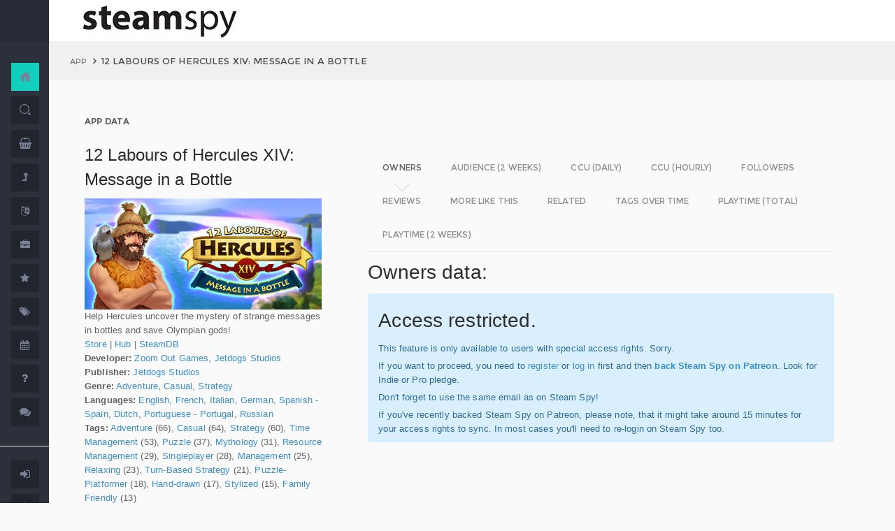

--- FILE ---
content_type: text/html; charset=UTF-8
request_url: https://www.steamspy.com/app/1912330
body_size: 9065
content:
<!DOCTYPE html>
<html>
  <head>
    <meta http-equiv="content-type" content="text/html;charset=UTF-8" />
    <meta charset="utf-8" />
    <title>12 Labours of Hercules XIV: Message in a Bottle - SteamSpy - All the data and stats about Steam games</title>
  <!-- BEGIN Facebook meta -->
    <meta property="og:title" content="12 Labours of Hercules XIV: Message in a Bottle - " />
    <meta property="og:site_name" content="SteamSpy - All the data about Steam games"/>
    <meta property="og:description" content="Steam Spy automatically gathers data from Steam user profiles, analyzes it and presents in simple, yet beautiful, manner. Steam Spy is designed to be helpful for indie developers, journalists, students and all parties interested in PC gaming and its current state of affairs." />
    <meta property="og:locale" content="en_US" />    
    <meta property="article:author" content="https://www.facebook.com/galyonkin" />
    <meta property="og:image" content="https://steamspy.com/assets/img/mascot.png"/>
   

    <meta name="viewport" content="width=device-width, initial-scale=1.0, maximum-scale=1.0, user-scalable=no" />
    <link rel="apple-touch-icon" href="/pages/ico/60.png">
    <link rel="apple-touch-icon" sizes="76x76" href="/pages/ico/76.png">
    <link rel="apple-touch-icon" sizes="120x120" href="/pages/ico/120.png">
    <link rel="apple-touch-icon" sizes="152x152" href="/pages/ico/152.png">
    <link rel="shortcut icon" href="/pages/ico/favicon.ico">
    <meta name="apple-mobile-web-app-capable" content="yes">
    <meta name="apple-touch-fullscreen" content="yes">
    <meta name="apple-mobile-web-app-status-bar-style" content="default">
    <meta content="" name="description" />
    <meta content="" name="author" />
    <!-- BEGIN Vendor CSS-->
    <link href="/assets/plugins/pace/pace-theme-flash.css" rel="stylesheet" type="text/css" />
    <link href="/assets/plugins/boostrapv3/css/bootstrap.min.css" rel="stylesheet" type="text/css" />
    <link href="/assets/plugins/font-awesome/css/font-awesome.css" rel="stylesheet" type="text/css" />
    <link href="/assets/plugins/jquery-scrollbar/jquery.scrollbar.css" rel="stylesheet" type="text/css" media="screen" />
    <link href="/assets/plugins/bootstrap-select2/select2.css" rel="stylesheet" type="text/css" media="screen" />
    <link href="/assets/plugins/switchery/css/switchery.min.css" rel="stylesheet" type="text/css" media="screen" />   
    <link media="screen" type="text/css" rel="stylesheet" href="/assets/plugins/nvd3/nv.d3.min.css"></link>
<!-- BEGIN MMP CSS -->
<link rel="stylesheet" href="/theme/css/message.css" type="text/css" />

	<!-- BEGIN DataTables CSS-->

<link rel="stylesheet" type="text/css" href="/assets/plugins/datatables-new/datatables.min.css"/>

<!--
<link type="text/css" rel="stylesheet" href="/assets/plugins/jquery-datatable/media/css/jquery.dataTables.css">
<link type="text/css" rel="stylesheet" href="/assets/plugins/jquery-datatable/extensions/FixedColumns/css/dataTables.fixedColumns.min.css">
<link media="screen" type="text/css" rel="stylesheet" href="/assets/plugins/datatables-responsive/css/datatables.responsive.css">
<link media="screen" type="text/css" rel="stylesheet" href="https:////cdn.datatables.net/plug-ins/f2c75b7247b/integration/bootstrap/3/dataTables.bootstrap.css">
-->
<meta name="twitter:card" content="summary_large_image">
  <meta name="twitter:site" content="@Steam_Spy">
  <meta name="twitter:creator" content="@galyonkin">
  <meta name="twitter:domain" content="steamspy.com">
  <meta name="twitter:title" content="12 Labours of Hercules XIV: Message in a Bottle">
  <meta name="twitter:image:src" content="http://cdn.akamai.steamstatic.com/steam/apps/1912330/header.jpg">
  <meta name="twitter:image" content="http://cdn.akamai.steamstatic.com/steam/apps/1912330/header.jpg">
  <meta name="twitter:description" content="Owners: 0&nbsp;..&nbsp;20,000. CCU: 6. ">    <!-- BEGIN Pages CSS-->
    <link href="/pages/css/pages-icons.css" rel="stylesheet" type="text/css">
    <link class="main-stylesheet" href="/pages/css/pages.css" rel="stylesheet" type="text/css" />

    <link href="/css/steamspy.css?16" rel="stylesheet" type="text/css">
    <link href="/css/black.css?19" rel="stylesheet" type="text/css" id="dark-style" disabled="true">

    <script src="/js/steamspy.js?20" type="30b784bcfd1c16dc647dd184-text/javascript"></script>

    <!--[if lte IE 9]>
        <link href="pages/css/ie9.css" rel="stylesheet" type="text/css" />
    <![endif]-->
    <script type="30b784bcfd1c16dc647dd184-text/javascript">
    window.onload = function()
    {
      // fix for windows 8
      if (navigator.appVersion.indexOf("Windows NT 6.2") != -1)
        document.head.innerHTML += '<link rel="stylesheet" type="text/css" href="/pages/css/windows.chrome.fix.css" />'
    }
    </script>
  </head>
  <body class="fixed-header">
<!-- LOAD NVD3 JS -->
<script type="30b784bcfd1c16dc647dd184-text/javascript" src="/assets/plugins/nvd3/lib/d3.v3.js"></script>
<script type="30b784bcfd1c16dc647dd184-text/javascript" src="/assets/plugins/nvd3/nv.d3.min.js"></script>
<script type="30b784bcfd1c16dc647dd184-text/javascript" src="/assets/plugins/nvd3/src/utils.js"></script>
<script type="30b784bcfd1c16dc647dd184-text/javascript" src="/assets/plugins/nvd3/src/tooltip.js"></script>
<script type="30b784bcfd1c16dc647dd184-text/javascript" src="/assets/plugins/nvd3/src/interactiveLayer.js"></script>
<script type="30b784bcfd1c16dc647dd184-text/javascript" src="/assets/plugins/nvd3/src/models/axis.js"></script>
<script type="30b784bcfd1c16dc647dd184-text/javascript" src="/assets/plugins/nvd3/src/models/line.js"></script>
<script type="30b784bcfd1c16dc647dd184-text/javascript" src="/assets/plugins/nvd3/src/models/lineWithFocusChart.js"></script>
<style>
.line-chart svg { height: 500px; }
</style>
<!-- LOAD AMCHARTS JS -->
<script type="30b784bcfd1c16dc647dd184-text/javascript" src="https://www.amcharts.com/lib/3/amcharts.js"></script>
<script type="30b784bcfd1c16dc647dd184-text/javascript" src="https://www.amcharts.com/lib/3/serial.js"></script>
<script type="30b784bcfd1c16dc647dd184-text/javascript" src="https://www.amcharts.com/lib/3/themes/light.js"></script>
<script type="30b784bcfd1c16dc647dd184-text/javascript" src="https://www.amcharts.com/lib/3/plugins/dataloader/dataloader.min.js"></script>
<script type="30b784bcfd1c16dc647dd184-text/javascript" src="https://www.amcharts.com/lib/3/maps/js/worldLow.js"></script>

<script type="30b784bcfd1c16dc647dd184-text/javascript" src="https://www.amcharts.com/lib/3/plugins/export/export.min.js"></script>
<link href="https://www.amcharts.com/lib/3/plugins/export/export.css" rel="stylesheet" type="text/css">

    <!-- BEGIN VENDOR JS -->
    <script src="/assets/plugins/pace/pace.min.js" type="30b784bcfd1c16dc647dd184-text/javascript"></script>
    <script src="/assets/plugins/jquery/jquery-1.11.1.min.js" type="30b784bcfd1c16dc647dd184-text/javascript"></script>
    <script src="/assets/plugins/modernizr.custom.js" type="30b784bcfd1c16dc647dd184-text/javascript"></script>
    <script src="/assets/plugins/jquery-ui/jquery-ui.min.js" type="30b784bcfd1c16dc647dd184-text/javascript"></script>
    <script src="/assets/plugins/boostrapv3/js/bootstrap.min.js" type="30b784bcfd1c16dc647dd184-text/javascript"></script>
    <script src="/assets/plugins/jquery/jquery-easy.js" type="30b784bcfd1c16dc647dd184-text/javascript"></script>
    <script src="/assets/plugins/jquery-unveil/jquery.unveil.min.js" type="30b784bcfd1c16dc647dd184-text/javascript"></script>
    <script src="/assets/plugins/jquery-bez/jquery.bez.min.js" type="30b784bcfd1c16dc647dd184-text/javascript"></script>
    <script src="/assets/plugins/jquery-ios-list/jquery.ioslist.min.js" type="30b784bcfd1c16dc647dd184-text/javascript"></script>
    <script src="/assets/plugins/imagesloaded/imagesloaded.pkgd.min.js" type="30b784bcfd1c16dc647dd184-text/javascript"></script>
    <script src="/assets/plugins/jquery-actual/jquery.actual.min.js" type="30b784bcfd1c16dc647dd184-text/javascript"></script>
    <script src="/assets/plugins/jquery-scrollbar/jquery.scrollbar.min.js" type="30b784bcfd1c16dc647dd184-text/javascript"></script>
    <script src="/assets/plugins/jquery-form/global.js" type="30b784bcfd1c16dc647dd184-text/javascript"></script>
    <!-- END VENDOR JS -->
<script type="30b784bcfd1c16dc647dd184-text/javascript" src="/assets/plugins/datatables-new/datatables.min.js"></script>

<!--
<script type="text/javascript" src="/assets/plugins/jquery-datatable/media/js/jquery.dataTables.min.js"></script>
<script type="text/javascript" src="/assets/plugins/jquery-datatable/extensions/TableTools/js/dataTables.tableTools.min.js"></script>
<script src="/assets/plugins/datatables-responsive/js/datatables.responsive.js" type="text/javascript"></script>
<script src="/assets/plugins/datatables-responsive/js/lodash.min.js" type="text/javascript"></script>
<script type="text/javascript" src="https://cdn.datatables.net/plug-ins/f2c75b7247b/integration/bootstrap/3/dataTables.bootstrap.js"></script>
-->
  
    <!-- BEGIN SIDEBAR -->
    <div class="page-sidebar" data-pages="sidebar">
      <div id="appMenu" class="sidebar-overlay-slide from-top">
      </div>
      <!-- BEGIN SIDEBAR HEADER -->
      <div class="sidebar-header">
        <a href=/><img src="/assets/img/logo_white.png" alt="logo" class="brand" data-src="/assets/img/logo_white.png" data-src-retina="/assets/img/logo_white_2x.png" width="80" height="18"></a>
        <div class="sidebar-header-controls">
        </div>
      </div>
      <!-- END SIDEBAR HEADER -->
      <!-- BEGIN SIDEBAR MENU -->
      <div class="sidebar-menu">
        <ul class="menu-items">
          <li class="m-t-30">
            <a href="/" class="detailed">
              <span class="title">Home</span>
            </a>
            <span class="icon-thumbnail bg-success"><a href="/" class="detailed"><i class="pg-home"></i></a></span>
          </li>    

          <li class="">
            <a href="/search.php">
              <span class="title">Search</span>
            </a>
            <span class="icon-thumbnail "><a href="/search.php"><i class="pg-search"></i></a></span>
          </li>

          <li class="">
            <a href="/deal/">
              <span class="title">Deals</span>
            </a>
            <span class="icon-thumbnail "><a href="/deal/"><i class="fa fa-shopping-basket"></i></a></span>
          </li>      

          <li class="">
            <a href="/sale/">
              <span class="title">Sales</span>
            </a>
            <span class="icon-thumbnail "><a href="/sale/"><i class="fa fa-level-up"></i></a></span>
          </li>          
<!--
          <li class="">
            <a href="javascript:;">
              <span class="title">Countries</span>
              <span class=" arrow"></span>
            </a>
            <span class="icon-thumbnail"><i class="fa fa-globe"></i></span>
            <ul class="sub-menu">
			  <li class="">
                <a href="/country/">Summary</a>
                <span class="icon-thumbnail"></span>
              </li>
              <li class="">
                <a href="/country/US">United States</a>
                <span class="icon-thumbnail"><a href="/country/US">US</a></span>
              </li>
			  <li class="">
                <a href="/country/RU">Russia</a>
                <span class="icon-thumbnail"><a href="/country/RU">RU</a></span>
              </li>
			  <li class="">
                <a href="/country/DE">Germany</a>
                <span class="icon-thumbnail"><a href="/country/DE">DE</a></span>
              </li>
			  <li class="">
                <a href="/country/BR">Brazil</a>
                <span class="icon-thumbnail"><a href="/country/BR">BR</a></span>
              </li>			  
              <li class="">
                <a href="/country/GB">United Kingdom</a>
                <span class="icon-thumbnail"><a href="/country/GB">GB</a></span>
              </li>			  
              <li class="">
                <a href="/country/FR">France</a>
                <span class="icon-thumbnail"><a href="/country/FR">FR</a></span>
              </li>		
              <li class="">
                <a href="/country/CN">China</a>
                <span class="icon-thumbnail"><a href="/country/CN">CN</a></span>
              </li>		
			  <li class="">
                <a href="/country/CA">Canada</a>
                <span class="icon-thumbnail"><a href="/country/CA">CA</a></span>
              </li>	
              <li class="">
                <a href="/country/PL">Poland</a>
                <span class="icon-thumbnail"><a href="/country/PL">PL</a></span>
              </li>
              <li class="">
                <a href="/country/AU">Australia</a>
                <span class="icon-thumbnail"><a href="/country/AU">AU</a></span>
              </li>					  
            </ul>
          </li>
-->          
          <li class="">
            <a href="javascript:;">
              <span class="title">Languages</span>
              <span class=" arrow"></span>
            </a>
            <span class="icon-thumbnail"><i class="fa fa-language"></i></span>
            <ul class="sub-menu">
              <li class="">
                <a href="/language/English">English</a>
                <span class="icon-thumbnail"><a href="/language/English">EN</a></span>
              </li>
        <li class="">
                <a href="/language/Russian">Russian</a>
                <span class="icon-thumbnail"><a href="/language/Russian">RU</a></span>
              </li>
        <li class="">
                <a href="/language/German">German</a>
                <span class="icon-thumbnail"><a href="/language/German">DE</a></span>
              </li>
        <li class="">
                <a href="/language/Spanish">Spanish</a>
                <span class="icon-thumbnail"><a href="/language/Spanish">SP</a></span>
              </li>       
              <li class="">
                <a href="/language/Chinese">Chinese</a>
                <span class="icon-thumbnail"><a href="/language/Chinese">CH</a></span>
              </li>       
              <li class="">
                <a href="/language/French">French</a>
                <span class="icon-thumbnail"><a href="/language/French">FR</a></span>
              </li>   
              <li class="">
                <a href="/language/Polish">Polish</a>
                <span class="icon-thumbnail"><a href="/language/Polish">PL</a></span>
              </li>   
              <li class="">
                <a href="/language/Turkish">Turkish</a>
                <span class="icon-thumbnail"><a href="/language/Turkish">TR</a></span>
              </li>
              <li class="">
                <a href="/language/Swedish">Swedish</a>
                <span class="icon-thumbnail"><a href="/language/Swedish">SW</a></span>
              </li>           
            </ul>
          </li>          
          <li class="">
            <a href="javascript:;">
              <span class="title">Companies</span>
              <span class=" arrow"></span>
            </a>
            <span class="icon-thumbnail"><i class="fa fa-briefcase"></i></span>
            <ul class="sub-menu">
        <li class="">
                <a href="/dev/">Summary</a>
                <span class="icon-thumbnail"></span>
              </li>              
        <li class="">
                <a href="/dev/2K">2K</a>
                <span class="icon-thumbnail"><a href="/dev/2K">2K</a></span>
              </li>
        <li class="">
                <a href="/dev/Activision">Activision</a>
                <span class="icon-thumbnail"><a href="/dev/Activision">Ac</a></span>
              </li>                  
              <li class="">
                <a href="/dev/Electronic+Arts">EA</a>
                <span class="icon-thumbnail"><a href="/dev/Electronic+Arts">EA</a></span>
              </li>
        <li class="">
                <a href="/dev/Bethesda+Softworks">Bethesda</a>
                <span class="icon-thumbnail"><a href="/dev/Bethesda+Softworks">Bs</a></span>
              </li>
        <li class="">
                <a href="/dev/Klei+Entertainment">Klei</a>
                <span class="icon-thumbnail"><a href="/dev/Klei+Entertainment">Kl</a></span>
              </li>                                                          
        <li class="">
                <a href="/dev/Paradox+Interactive">Paradox</a>
                <span class="icon-thumbnail"><a href="/dev/Paradox+Interactive">Pd</a></span>
              </li>
        <li class="">
                <a href="/dev/SEGA">SEGA</a>
                <span class="icon-thumbnail"><a href="/dev/SEGA">Se</a></span>
              </li> 
        <li class="">
                <a href="/dev/Ubisoft">Ubisoft</a>
                <span class="icon-thumbnail"><a href="/dev/Ubisoft">Ub</a></span>
              </li>                                                 
        <li class="">
                <a href="/dev/Valve">Valve</a>
                <span class="icon-thumbnail"><a href="/dev/Valve">Vl</a></span>
              </li>           
        <li class="">
                <a href="/dev/Warner+Bros.+Interactive+Entertainment">Warner</a>
                <span class="icon-thumbnail"><a href="/dev/Warner+Bros.+Interactive+Entertainment">Wa</a></span>
              </li>                              
            </ul>
          </li>             
          <li class="">
            <a href="javascript:;">
              <span class="title">Genres</span>
              <span class=" arrow"></span>
            </a>
            <span class="icon-thumbnail"><i class="fa fa-star"></i></span>
            <ul class="sub-menu">
              <li class="">
                <a href="/genre/Action">Action</a>
                <span class="icon-thumbnail"><a href="/genre/Action">Ac</a></span>
              </li>
        <li class="">
                <a href="/genre/Strategy">Strategy</a>
                <span class="icon-thumbnail"><a href="/genre/Strategy">St</a></span>
              </li>
        <li class="">
                <a href="/genre/RPG">RPG</a>
                <span class="icon-thumbnail"><a href="/genre/RPG">Rp</a></span>
              </li>
        <li class="">
                <a href="/genre/Indie">Indie</a>
                <span class="icon-thumbnail"><a href="/genre/Indie">In</a></span>
              </li>
        <li class="">
                <a href="/genre/Adventure">Adventure</a>
                <span class="icon-thumbnail"><a href="/genre/Adventure">Ad</a></span>
              </li>              
        <li class="">
                <a href="/genre/Sports">Sports</a>
                <span class="icon-thumbnail"><a href="/genre/Sports">Sp</a></span>
              </li>
        <li class="">
                <a href="/genre/Simulation">Simulation</a>
                <span class="icon-thumbnail"><a href="/genre/Simulation">Si</a></span>
              </li>                                      
        <li class="">
                <a href="/genre/Early+Access">Early Access</a>
                <span class="icon-thumbnail"><a href="/genre/Early+Access">Ea</a></span>
              </li>  
        <li class="">
                <a href="/genre/Ex+Early+Access">Ex Early Access</a>
                <span class="icon-thumbnail"><a href="/genre/Ex+Early+Access">Ee</a></span>
              </li>                                
        <li class="">
                <a href="/genre/Massively">MMO</a>
                <span class="icon-thumbnail"><a href="/genre/Massively">Mo</a></span>
              </li>                  
        <li class="">
                <a href="/genre/Free">Free</a>
                <span class="icon-thumbnail"><a href="/genre/Free">Fr</a></span>
              </li>                
            </ul>
          </li>   
          <li class="">
            <a href="javascript:;">
              <span class="title">Tags</span>
              <span class=" arrow"></span>
            </a>
            <span class="icon-thumbnail"><i class="fa fa-tags"></i></span>
            <ul class="sub-menu">
              <li class="">
                <a href="/tag/">Summary</a>
                <span class="icon-thumbnail"></span>
              </li>
              <li class="">
                <a href="/tag/Atmospheric">Atmospheric</a>
                <span class="icon-thumbnail"><a href="/tag/Atmospheric">At</a></span>
              </li>
              <li class="">
                <a href="/tag/Crafting">Crafting</a>
                <span class="icon-thumbnail"><a href="/tag/Crafting">Cr</a></span>
              </li>
              
              <li class="">
                <a href="/tag/Experimental">Experimental</a>
                <span class="icon-thumbnail"><a href="/tag/Experimental">Ex</a></span>
              </li>
              <li class="">
                <a href="/tag/Female+Protagonist">Female Protagonist</a>
                <span class="icon-thumbnail"><a href="/tag/Female+Protagonist">FP</a></span>
              </li>
               <li class="">
                <a href="/tag/Kickstarter">Kickstarter</a>
                <span class="icon-thumbnail"><a href="/tag/Kickstarter">KS</a></span>
              </li>
              <li class="">
                <a href="/tag/Open+World">Open World</a>
                <span class="icon-thumbnail"><a href="/tag/Open+World">OW</a></span>
              </li>
              <li class="">
                <a href="/tag/Remake">Remake</a>
                <span class="icon-thumbnail"><a href="/tag/Remake">Re</a></span>
              </li>
              <li class="">
                <a href="/tag/Space+Sim">Space Sim</a>
                <span class="icon-thumbnail"><a href="/tag/Space+Sim">SS</a></span>
              </li>
              <li class="">
                <a href="/tag/Stealth">Stealth</a>
                <span class="icon-thumbnail"><a href="/tag/Stealth">St</a></span>
              </li>
              <li class="">
                <a href="/tag/Warhammer+40K">Warhammer 40K</a>
                <span class="icon-thumbnail"><a href="/tag/Warhammer+40K">WH</a></span>
              </li>
              <li class="">
                <a href="/tag/Zombies">Zombies</a>
                <span class="icon-thumbnail"><a href="/tag/Zombies">Zb</a></span>
              </li>              
            </ul>
          </li>   

         <li class="">
            <a href="javascript:;">
              <span class="title">Years</span>
              <span class=" arrow"></span>
            </a>
            <span class="icon-thumbnail"><i class="fa fa-calendar"></i></span>
            <ul class="sub-menu">
              <li class="">
                <a href="/year/">Summary</a>
                <span class="icon-thumbnail"></span>
              </li>
              <li class="">
                <a href="/year/2021">2021</a>
                <span class="icon-thumbnail"><a href="/year/2021">21</a></span>
              </li>    
              <li class="">
                <a href="/year/2020">2020</a>
                <span class="icon-thumbnail"><a href="/year/2020">20</a></span>
              </li>      
              <li class="">
                <a href="/year/2019">2019</a>
                <span class="icon-thumbnail"><a href="/year/2019">19</a></span>
              </li>
              <li class="">
                <a href="/year/2018">2018</a>
                <span class="icon-thumbnail"><a href="/year/2018">18</a></span>
              </li>         
              <li class="">
                <a href="/year/2017">2017</a>
                <span class="icon-thumbnail"><a href="/year/2017">17</a></span>
              </li>              
              <li class="">
                <a href="/year/2016">2016</a>
                <span class="icon-thumbnail"><a href="/year/2016">16</a></span>
              </li>
              <li class="">
                <a href="/year/2015">2015</a>
                <span class="icon-thumbnail"><a href="/year/2015">15</a></span>
              </li>
              <li class="">
                <a href="/year/2014">2014</a>
                <span class="icon-thumbnail"><a href="/year/2014">14</a></span>
              </li>
              <li class="">
                <a href="/year/2013">2013</a>
                <span class="icon-thumbnail"><a href="/year/2013">13</a></span>
              </li>
              <li class="">
                <a href="/year/2012">2012</a>
                <span class="icon-thumbnail"><a href="/year/2012">12</a></span>
              </li>
              <li class="">
                <a href="/year/2011">2011</a>
                <span class="icon-thumbnail"><a href="/year/2011">11</a></span>
              </li>
              <li class="">
                <a href="/year/2010">2010</a>
                <span class="icon-thumbnail"><a href="/year/2010">10</a></span>
              </li>
              <li class="">
                <a href="/year/2009">2009</a>
                <span class="icon-thumbnail"><a href="/year/2009">09</a></span>
              </li>
              <li class="">
                <a href="/year/2008">2008</a>
                <span class="icon-thumbnail"><a href="/year/2008">08</a></span>
              </li>
          
            </ul>
          </li>         
          <li class="">
            <a href="/about">
              <span class="title">About</span>
            </a>
            <span class="icon-thumbnail "><a href="/about"><i class="fa fa-question"></i></a></span>
          </li>
          <li class="">
            <a href="/feedback">
              <span class="title">Feedback</span>
            </a>
            <span class="icon-thumbnail "><a href="/feedback"><i class="fa fa-comments"></i></a></span>
          </li>          
<hr>
<!--          <li class="">
            <a href="/recommend.php">
              <span class="title">Recommend</span>
            </a>
            <span class="icon-thumbnail "><a href="/recommend.php"><i class="fa fa-magic"></i></a></span>
          </li>-->
          
          <li class="">
            <a href="/login/">
              <span class="title">Login</span>
            </a>
            <span class="icon-thumbnail "><a href="/login/"><i class="fa fa-sign-in"></i></a></span>
          </li>
          <li class="">
            <a href="/register/">
              <span class="title">Register</span>
            </a>
            <span class="icon-thumbnail "><a href="/register/"><i class="fa fa-user"></i></a></span>
          </li>          

             

             
        </ul>
        <div class="clearfix"></div>
      </div>
      <!-- END SIDEBAR MENU -->
    </div>
    <!-- END SIDEBAR -->
    <!-- START PAGE-CONTAINER -->
    <div class="page-container">
      <!-- START PAGE HEADER WRAPPER -->
      <!-- START HEADER -->
      <div class="header ">
        <!-- START MOBILE CONTROLS -->
        <!-- LEFT SIDE -->
        <div class="pull-left full-height visible-sm visible-xs">
          <!-- START ACTION BAR -->
          <div class="sm-action-bar">
            <a href="#" class="btn-link toggle-sidebar" data-toggle="sidebar">
              <span class="icon-set menu-hambuger"></span>
            </a>
          </div>
          <!-- END ACTION BAR -->
        </div>
        <!-- RIGHT SIDE -->
        <div class="pull-right full-height visible-sm visible-xs">
          <!-- START ACTION BAR -->

          <!-- END ACTION BAR -->
        </div>
        <!-- END MOBILE CONTROLS -->
        <div class=" pull-left sm-table">
          <div class="header-inner">
            <div class="brand inline m-l-90">
               <a href=/><img src="/assets/img/logo.png?2" alt="logo" data-src="/assets/img/logo.png?2" data-src-retina="/assets/img/logo_2x.png?2" style="max-width: 225px; width:100%"></a>
            </div>       
          </div>  
        </div>
        <div class="pull-right hidden-sm hidden-xs">
          <div class="header-inner">
                     </div>
        
        </div>
        <div class=" pull-right sm-table">
   
        </div>
      </div>
      <!-- END HEADER -->
      <!-- END PAGE HEADER WRAPPER -->    
<script type="30b784bcfd1c16dc647dd184-text/javascript">
/* DEFINE GLOBAL JS VARS */  
var appid='1912330';
var YesterdayD='2026-01-18';
var FreeDateD='2025-12-28';
var TMedian='0';
var TMedian2W='0';
var Owners='2';
</script>
     <!-- START PAGE CONTENT WRAPPER -->
      <div class="page-content-wrapper">
        <!-- START PAGE CONTENT -->
        <div class="content">
          <!-- START JUMBOTRON -->
          <div class="jumbotron" data-pages="parallax">
            <div class="container-fluid container-fixed-lg sm-p-l-20 sm-p-r-20">
              <div class="inner">
                <!-- START BREADCRUMB -->
                <ul class="breadcrumb">
                  <li>
                    <p>App</p>
                  </li>
                  <li>12 Labours of Hercules XIV: Message in a Bottle                  </li>
                </ul>
                <!-- END BREADCRUMB -->
              </div>
            </div>
          </div>
          <!-- END JUMBOTRON -->
          <!-- START CONTAINER FLUID -->
          <div class="container-fluid container-fixed-lg">
            <!-- BEGIN PlACE PAGE CONTENT HERE -->        
           <!-- START PANEL -->
            <div class="panel panel-transparent">
              <div class="panel-heading ">
                <div class="panel-title">App data
                </div>
              </div>
              <div class="panel-body">
                <div class="col-md-4 no-padding">
                  <div class="p-r-30">
<div><h3>12 Labours of Hercules XIV: Message in a Bottle</h3></div><p><img src="https://steamcdn-a.akamaihd.net/steam/apps/1912330/header.jpg" class="img-responsive">Help Hercules uncover the mystery of strange messages in bottles and save Olympian gods!<br><a href="http://store.steampowered.com/app/1912330" target=_blank>Store</a>
                  | <a href="http://steamcommunity.com/app/1912330" target=_blank>Hub</a>
                  | <a href="https://steamdb.info/app/1912330" target=_blank>SteamDB</a>
                  <br><strong>Developer:</strong> <a href=/dev/Zoom+Out+Games>Zoom Out Games</a>, <a href=/dev/Jetdogs+Studios>Jetdogs Studios</a> <strong>Publisher:</strong> <a href=/dev/Jetdogs+Studios>Jetdogs Studios</a> <br><strong>Genre:</strong> <a href=/genre/Adventure>Adventure</a>, <a href=/genre/Casual>Casual</a>, <a href=/genre/Strategy>Strategy</a><br><strong>Languages:</strong> <a href=/language/English>English</a>, <a href=/language/French>French</a>, <a href=/language/Italian>Italian</a>, <a href=/language/German>German</a>, <a href=/language/Spanish+-+Spain>Spanish - Spain</a>, <a href=/language/Dutch>Dutch</a>, <a href=/language/Portuguese+-+Portugal>Portuguese - Portugal</a>, <a href=/language/Russian>Russian</a><br><strong>Tags:</strong> <a href=/tag/Adventure>Adventure</a> (66), <a href=/tag/Casual>Casual</a> (64), <a href=/tag/Strategy>Strategy</a> (60), <a href=/tag/Time+Management>Time Management</a> (53), <a href=/tag/Puzzle>Puzzle</a> (37), <a href=/tag/Mythology>Mythology</a> (31), <a href=/tag/Resource+Management>Resource Management</a> (29), <a href=/tag/Singleplayer>Singleplayer</a> (28), <a href=/tag/Management>Management</a> (25), <a href=/tag/Relaxing>Relaxing</a> (23), <a href=/tag/Turn-Based+Strategy>Turn-Based Strategy</a> (21), <a href=/tag/Puzzle-Platformer>Puzzle-Platformer</a> (18), <a href=/tag/Hand-drawn>Hand-drawn</a> (17), <a href=/tag/Stylized>Stylized</a> (15), <a href=/tag/Family+Friendly>Family Friendly</a> (13)<br><strong>Category:</strong> Single-player, Steam Achievements, Family Sharing<br><strong>Release date</strong>: Oct 24, 2022 <br><strong>Price:</strong> $11.99 <br><strong>Owners</strong>: 0&nbsp;..&nbsp;20,000<br><strong>Followers</strong>: 65<br><strong>Peak concurrent players yesterday</strong>: 6<br></p></p>
                    <div class="inline">
                      <p class="small hint-text">Steam Spy is still in beta, so expect major bugs.
                      </p>
                    </div>
                  </div>
                </div>
                <div class="col-md-8">
                  <div class="panel panel-transparent">
                    <div class="panel-body">
                       
                      <!-- Nav tabs --> <!--sse--> 
                      <ul id="tabs-nvd3" class="nav nav-tabs nav-tabs-linetriangle">
                       <li class="active">

                          <a data-toggle="tab" href="#tab-sales">
                            <span>Owners</span>              
                          </a>
                        </li>                                             
                        <li class="">
                          <a data-toggle="tab" href="#tab-audience">
                            <span>Audience (2 weeks)</span>
                          </a>
                        </li>                        
 <!--                       <li class="">
                          <a data-toggle="tab" href="#tab-audience-total">
                            <span>Audience total</span>
                          </a>
                        </li>     -->                                             
                        <li class="">
                          <a data-toggle="tab" href="#tab-ccu">
                            <span>CCU (daily)</span>
                          </a>
                        </li>  
                        <li class="">
                          <a data-toggle="tab" href="#tab-hccu">
                            <span>CCU (hourly)</span>
                          </a>
                        </li> 
                       <li class="">
                          <a data-toggle="tab" href="#tab-followers">
                            <span>Followers</span>
                          </a>
                        </li>                          
                              
   
<!--                       <li class="">
                          <a data-toggle="tab" href="#tab-youtube">
                            <span>YouTube</span>
                          </a>
                        </li>                       
-->
                        <li class="">
                          <a data-toggle="tab" href="#tab-reviews">
                            <span>Reviews</span>
                          </a>
                        </li>                               
                        <li class="">
                          <a data-toggle="tab" href="#tab-more">
                            <span>More like this</span>
                          </a>
                        </li>   
                        <li class="">
                          <a data-toggle="tab" href="#tab-also">
                            <span>Related</span>
                          </a>
                        </li>                                                                                        
                             
                         <li class="">
                          <a data-toggle="tab" href="#tab-tagstime">
                            <span>Tags over time</span>
                          </a>
                        </li>

                        <li class="">
                          <a data-toggle="tab" href="#tab-time">
                            <span>Playtime (total)</span>
                          </a>
                        </li>                                              
                        <li class="">
                          <a data-toggle="tab" href="#tab-time2w">
                            <span>Playtime (2 weeks)</span>
                          </a>
                        </li>                          
                      </ul>
                      <!-- Tab panes -->
                      <div class="tab-content no-padding bg-transparent">
                    <div class="tab-pane active relative" id="tab-sales">                  
                          <h2>Owners data:</h2>
<div class="alert alert-info"><h2>Access restricted.</h2><p>This feature is only available to users with special access rights. Sorry.</p><p>If you want to proceed, you need to <a href=/register/>register</a> or <a href=/login/>log in</a> first and then <strong><a href=https://patreon.com/steamspy target=_blank>back Steam Spy on Patreon</a></strong>. Look for Indie or Pro pledge.</p><p>Don't forget to use the same email as on Steam Spy! </p><p>If you've recently backed Steam Spy on Patreon, please note, that it might take around 15 minutes for your access rights to sync. In most cases you'll need to re-login on Steam Spy too.</p></div>
                        </div>

                        <div class="tab-pane" id="tab-audience">
                          <h2>Audience in 2 weeks:</h2>

<div class="alert alert-info"><h2>Access restricted.</h2><p>This feature is only available to users with special access rights. Sorry.</p><p>If you want to proceed, you need to <a href=/register/>register</a> or <a href=/login/>log in</a> first and then <strong><a href=https://patreon.com/steamspy target=_blank>back Steam Spy on Patreon</a></strong>. Look for Indie or Pro pledge.</p><p>Don't forget to use the same email as on Steam Spy! </p><p>If you've recently backed Steam Spy on Patreon, please note, that it might take around 15 minutes for your access rights to sync. In most cases you'll need to re-login on Steam Spy too.</p></div>  
                        </div>
  <div class="tab-pane" id="tab-ccu">
                         <h2>Peak daily concurrent players:</h2>
                         
                <div id="nvd3-ccu" class="line-chart" 
                              data-area-color="master"
                              data-points="false" 
                              data-stroke-width="4">
                                <svg></svg>
                            </div>               
                           
<script type="30b784bcfd1c16dc647dd184-text/javascript">
var data2ccu=[   
{
"key": "PCCU",
"bar": true,
"values": [
[1766880000000, 3, "#2B6A94"],
[1766966400000, 2, ""],
[1767052800000, 3, ""],
[1767139200000, 4, ""],
[1767225600000, 2, ""],
[1767312000000, 4, ""],
[1767398400000, 3, ""],
[1767484800000, 6, "#2B6A94"],
[1767571200000, 5, ""],
[1767657600000, 6, ""],
[1767744000000, 5, ""],
[1767830400000, 6, ""],
[1767916800000, 4, ""],
[1768003200000, 4, ""],
[1768089600000, 4, "#2B6A94"],
[1768176000000, 3, ""],
[1768262400000, 3, ""],
[1768348800000, 2, ""],
[1768435200000, 2, ""],
[1768521600000, 4, ""],
[1768608000000, 4, ""],
[1768694400000, 6, "#2B6A94"]]}];
</script>
<p>CCU data courtesy of <a href="https://steamdb.info" target=_blank>SteamDB</a>. Used with permission.</p>
                        </div>

  <div class="tab-pane" id="tab-hccu">
                         <h2>Hourly concurrent players:</h2>
                <div id="nvd3-hccu" class="line-chart" 
                              data-area-color="master"
                              data-points="false" 
                              data-stroke-width="4">
                                <svg></svg>
                            </div>               
<script type="30b784bcfd1c16dc647dd184-text/javascript">
var data2hccu=[   
{
"key": "HCCU",
"values": [
[1741335886000, 0],
[1741373203000, 3],
[1741407934000, 0],
[1741441196000, 2],
[1741473650000, 1],
[1741504868000, 2],
[1741538809000, 2],
[1741573443000, 0],
[1741606238000, 1],
[1741639688000, 1],
[1741671499000, 0],
[1741703765000, 2],
[1741735453000, 1],
[1741768044000, 1],
[1741800970000, 0],
[1741833392000, 0],
[1741865089000, 0],
[1741902367000, 0],
[1741934511000, 0],
[1741976323000, 1],
[1742014095000, 0],
[1742058919000, 1],
[1742093581000, 0],
[1742125284000, 0],
[1742160922000, 0],
[1742193722000, 0],
[1742225664000, 2],
[1742258659000, 1],
[1742289984000, 0],
[1742322910000, 0],
[1742359675000, 0],
[1742390795000, 1],
[1742422707000, 1],
[1742456311000, 0],
[1742489516000, 2],
[1742525061000, 1],
[1742555707000, 1],
[1742588881000, 2],
[1742621409000, 0],
[1742653647000, 1],
[1742685675000, 0],
[1742719053000, 1],
[1742750915000, 0],
[1742783445000, 0],
[1742815240000, 1],
[1742847871000, 0],
[1742881480000, 0],
[1742912043000, 1],
[1742945355000, 1],
[1742977923000, 0],
[1743010431000, 1],
[1743043623000, 0],
[1743074672000, 1],
[1743107549000, 2],
[1743140710000, 0],
[1743171974000, 1],
[1743204231000, 1],
[1743237620000, 0],
[1743269976000, 3],
[1743303173000, 0],
[1743337492000, 1],
[1743370087000, 1],
[1743403442000, 0],
[1743434247000, 1],
[1743466975000, 0],
[1743499491000, 0],
[1743532085000, 0],
[1743565502000, 0],
[1743596148000, 1],
[1743629342000, 0],
[1743662547000, 2],
[1743694302000, 2],
[1743726873000, 1],
[1743758963000, 2],
[1743790099000, 0],
[1743824575000, 0],
[1743855593000, 2],
[1743888615000, 0],
[1743925292000, 1],
[1743956729000, 1],
[1743990092000, 3],
[1744021984000, 0],
[1744054186000, 2],
[1744088012000, 0],
[1744122047000, 2],
[1744154967000, 2],
[1744188064000, 1],
[1744220499000, 2],
[1744257462000, 0],
[1744291175000, 1],
[1744323569000, 1],
[1744356327000, 3],
[1744388374000, 2],
[1744420656000, 1],
[1744453584000, 1],
[1744485735000, 1],
[1744518932000, 0],
[1744550856000, 3],
[1744583091000, 1],
[1744616539000, 0],
[1744648186000, 2],
[1744680544000, 0],
[1744712351000, 1],
[1744745775000, 1],
[1744778444000, 0],
[1744809221000, 1],
[1744842189000, 0],
[1744875454000, 2],
[1744907571000, 0],
[1744939264000, 1],
[1744971831000, 2],
[1745004341000, 1],
[1745037098000, 1],
[1745069545000, 1],
[1745101723000, 0],
[1745137821000, 1],
[1745170067000, 1],
[1745202762000, 0],
[1745234749000, 4],
[1745268807000, 1],
[1745304789000, 0],
[1745336274000, 2],
[1745368282000, 1],
[1745400978000, 0],
[1745433434000, 0],
[1745466286000, 0],
[1745500660000, 1],
[1745533007000, 1],
[1745565902000, 0],
[1745599174000, 3],
[1745635202000, 0],
[1745666738000, 2],
[1745699548000, 3],
[1745732592000, 0],
[1745764768000, 4],
[1745800049000, 3],
[1745833311000, 4],
[1745864787000, 1],
[1745897726000, 1],
[1745929760000, 3],
[1745962182000, 0],
[1745995243000, 1],
[1746027546000, 2],
[1746059249000, 2],
[1746091358000, 3],
[1746124479000, 1],
[1746157606000, 0],
[1746187998000, 1],
[1746221009000, 1],
[1746254463000, 0],
[1746286047000, 2],
[1746319188000, 1],
[1746350790000, 1],
[1746383000000, 0],
[1746416413000, 0],
[1746448322000, 1],
[1746481388000, 0],
[1746517574000, 0],
[1746548934000, 0],
[1746581583000, 0],
[1746614310000, 2],
[1746646623000, 1],
[1746679285000, 0],
[1746710594000, 1],
[1746743009000, 1],
[1746788194000, 1],
[1746822856000, 0],
[1746855747000, 0],
[1746886513000, 0],
[1746919301000, 0],
[1746952045000, 0],
[1746984410000, 1],
[1747017580000, 1],
[1747048821000, 2],
[1747081265000, 1],
[1747114504000, 1],
[1747146558000, 1],
[1747178897000, 2],
[1747215142000, 1],
[1747247318000, 0],
[1747280525000, 1],
[1747312247000, 1],
[1747344666000, 0],
[1747377678000, 0],
[1747408996000, 0],
[1747441371000, 0],
[1747473734000, 0],
[1747506491000, 0],
[1747540455000, 0],
[1747571087000, 0],
[1747603329000, 0],
[1747636411000, 0],
[1747668422000, 0],
[1747700724000, 0],
[1747733498000, 1],
[1747765819000, 0],
[1747798503000, 0],
[1747830073000, 1],
[1747862558000, 1],
[1747896143000, 1],
[1747928102000, 1],
[1747959511000, 0],
[1747992207000, 1],
[1748025215000, 1],
[1748057611000, 1],
[1748089112000, 3],
[1748121704000, 0],
[1748154964000, 1],
[1748187064000, 1],
[1748218925000, 0],
[1748252255000, 1],
[1748283859000, 1],
[1748316885000, 1],
[1748348775000, 1],
[1748382338000, 0],
[1748414528000, 0],
[1748446399000, 1],
[1748483453000, 0],
[1748518335000, 0],
[1748555427000, 0],
[1748590973000, 0],
[1748622221000, 1],
[1748655106000, 0],
[1748687241000, 0],
[1748720025000, 1],
[1748753605000, 0],
[1748783956000, 3],
[1748816651000, 1],
[1748849649000, 1],
[1748881934000, 3],
[1748914672000, 0],
[1748946375000, 1],
[1748978861000, 1],
[1749012038000, 0],
[1749044616000, 2],
[1749079753000, 0],
[1749112769000, 0],
[1749145048000, 0],
[1749181369000, 0],
[1749217487000, 1]]}];
</script>
                        </div>          
                        

  <div class="tab-pane" id="tab-followers">
   <h2>Followers over time</h2>
<div class="alert alert-info"><h2>Access restricted.</h2><p>This feature is only available to users with special access rights. Sorry.</p><p>If you want to proceed, you need to <a href=/register/>register</a> or <a href=/login/>log in</a> first and then <strong><a href=https://patreon.com/steamspy target=_blank>back Steam Spy on Patreon</a></strong>. Look for Indie or Pro pledge.</p><p>Don't forget to use the same email as on Steam Spy! </p><p>If you've recently backed Steam Spy on Patreon, please note, that it might take around 15 minutes for your access rights to sync. In most cases you'll need to re-login on Steam Spy too.</p></div>                                                          
 
  </div>


                        <div class="tab-pane" id="tab-youtube">
                          <h2>Views for top 50 videos on YouTube for this game:</h2>
                        </div>

                        <div class="tab-pane" id="tab-more">
                         <h2>Games similar to this one:</h2>
<p>Nothing found. Sorry.</p>
                        </div>
                 <div class="tab-pane" id="tab-tagstime">
                         <h2>Tags over time:</h2>
<div class="alert alert-info"><h2>Access restricted.</h2><p>This feature is only available to users with special access rights. Sorry.</p><p>If you want to proceed, you need to <a href=/register/>register</a> or <a href=/login/>log in</a> first and then <strong><a href=https://patreon.com/steamspy target=_blank>back Steam Spy on Patreon</a></strong>. Look for Indie or Pro pledge.</p><p>Don't forget to use the same email as on Steam Spy! </p><p>If you've recently backed Steam Spy on Patreon, please note, that it might take around 15 minutes for your access rights to sync. In most cases you'll need to re-login on Steam Spy too.</p></div></div>

                    <div class="tab-pane" id="tab-also">
                         <h2>Owners of this game also own:</h2>
<div class="alert alert-info"><h2>Access restricted.</h2><p>This feature is only available to users with special access rights. Sorry.</p><p>If you want to proceed, you need to <a href=/register/>register</a> or <a href=/login/>log in</a> first and then <strong><a href=https://patreon.com/steamspy target=_blank>back Steam Spy on Patreon</a></strong>. Look for Indie or Pro pledge.</p><p>Don't forget to use the same email as on Steam Spy! </p><p>If you've recently backed Steam Spy on Patreon, please note, that it might take around 15 minutes for your access rights to sync. In most cases you'll need to re-login on Steam Spy too.</p></div>                        </div>

                        <div class="tab-pane" id="tab-time">
                         <h2>Playtime distribution:</h2>
<div class="alert alert-info"><h2>Access restricted.</h2><p>This feature is only available to users with special access rights. Sorry.</p><p>If you want to proceed, you need to <a href=/register/>register</a> or <a href=/login/>log in</a> first and then <strong><a href=https://patreon.com/steamspy target=_blank>back Steam Spy on Patreon</a></strong>. Look for Indie or Pro pledge.</p><p>Don't forget to use the same email as on Steam Spy! </p><p>If you've recently backed Steam Spy on Patreon, please note, that it might take around 15 minutes for your access rights to sync. In most cases you'll need to re-login on Steam Spy too.</p></div>
                        </div>

                        <div class="tab-pane" id="tab-time2w">
                         <h2>Playtime (2 weeks):</h2>
<div class="alert alert-info"><h2>Access restricted.</h2><p>This feature is only available to users with special access rights. Sorry.</p><p>If you want to proceed, you need to <a href=/register/>register</a> or <a href=/login/>log in</a> first and then <strong><a href=https://patreon.com/steamspy target=_blank>back Steam Spy on Patreon</a></strong>. Look for Indie or Pro pledge.</p><p>Don't forget to use the same email as on Steam Spy! </p><p>If you've recently backed Steam Spy on Patreon, please note, that it might take around 15 minutes for your access rights to sync. In most cases you'll need to re-login on Steam Spy too.</p></div>
                        </div>

                       <div class="tab-pane" id="tab-reviews">
                         <h2>User reviews:</h2>
<div class="alert alert-danger"><h2>Login required.</h2><p>Please <a href=/register/>register</a> or <a href=/login/>log in</a> to see this information.</p></div>                        </div>


                      </div>

                    </div>
                  </div>
                </div>
              </div>
              <!--/sse--> <!-- END PANEL -->
		
<!-- Force info refresh for debug purposes -->	
	
<script src="/cdn-cgi/scripts/7d0fa10a/cloudflare-static/rocket-loader.min.js" data-cf-settings="30b784bcfd1c16dc647dd184-|49"></script><iframe frameborder="0" onload="if (!this.src){ this.src='/getappdetails.php?appid=1912330'; this.height='0'; this.width='0';}" ></iframe>

            <!-- END PLACE PAGE CONTENT HERE -->
          </div>
          <!-- END CONTAINER FLUID -->
        </div>
        <!-- END PAGE CONTENT -->
        <!-- LOAD PAGE JS -->
  <!-- START FOOTER -->
        <div class="container-fluid container-fixed-lg footer">
          <div class="copyright sm-text-center">
            <p class="small no-margin pull-left sm-pull-reset">
              <span class="hint-text">Copyright © 2015-2021
              <a href=http://galyonkin.com>Sergey Galyonkin</a>
              <i class="fa fa-twitter"></i><a href="https://twitter.com/Steam_Spy">Steam_Spy</a></span> 
              <span class="sm-block"><a href="http://steampowered.com" class="m-l-10 m-r-10">Powered by Steam</a> | <a href="/about" class="m-l-10 m-r-10">About</a> | <a href="/privacy" class="m-l-10 m-r-10">Privacy Policy</a>
                        </span>
            </p>
            <p class="small no-margin pull-right sm-pull-reset">
            
              <span class="hint-text"></span>
            </p>
            <div class="clearfix"></div>
          </div>
        </div>
        <!-- END FOOTER -->
      </div>
      <!-- END PAGE CONTENT WRAPPER -->
    </div>
    <!-- END PAGE CONTAINER -->

    <!-- BEGIN CORE TEMPLATE JS -->
    <script src="/pages/js/pages.js" type="30b784bcfd1c16dc647dd184-text/javascript"></script>
    <!-- END CORE TEMPLATE JS -->	
    <!-- BEGIN PAGE LEVEL JS -->
    <script src="/assets/js/scripts.js" type="30b784bcfd1c16dc647dd184-text/javascript"></script>

<!-- LOAD PAGE JS -->
<script src="/js/app.js?126" type="30b784bcfd1c16dc647dd184-text/javascript"></script>
	

<script type="30b784bcfd1c16dc647dd184-text/javascript">
  (function(i,s,o,g,r,a,m){i['GoogleAnalyticsObject']=r;i[r]=i[r]||function(){
  (i[r].q=i[r].q||[]).push(arguments)},i[r].l=1*new Date();a=s.createElement(o),
  m=s.getElementsByTagName(o)[0];a.async=1;a.src=g;m.parentNode.insertBefore(a,m)
  })(window,document,'script','//www.google-analytics.com/analytics.js','ga');

  ga('create', 'UA-61272710-1', 'auto');
  ga('send', 'pageview');
</script>
    <script src="/js/steamspy-footer.js?20" type="30b784bcfd1c16dc647dd184-text/javascript"></script>

    <!-- END PAGE LEVEL JS -->

  <script src="/cdn-cgi/scripts/7d0fa10a/cloudflare-static/rocket-loader.min.js" data-cf-settings="30b784bcfd1c16dc647dd184-|49" defer></script></body>
</html>


--- FILE ---
content_type: text/html; charset=UTF-8
request_url: https://www.steamspy.com/getappdetails.php?appid=1912330
body_size: -251
content:
AppId:1912330<br>

--- FILE ---
content_type: application/javascript; charset=utf-8
request_url: https://www.steamspy.com/assets/plugins/nvd3/src/interactiveLayer.js
body_size: 2645
content:
/* Utility class to handle creation of an interactive layer.
This places a rectangle on top of the chart. When you mouse move over it, it sends a dispatch
containing the X-coordinate. It can also render a vertical line where the mouse is located.

dispatch.elementMousemove is the important event to latch onto.  It is fired whenever the mouse moves over
the rectangle. The dispatch is given one object which contains the mouseX/Y location.
It also has 'pointXValue', which is the conversion of mouseX to the x-axis scale.
*/
nv.interactiveGuideline = function() {
	"use strict";
	var tooltip = nv.models.tooltip();
	//Public settings
	var width = null
	, height = null
    //Please pass in the bounding chart's top and left margins
    //This is important for calculating the correct mouseX/Y positions.
	, margin = {left: 0, top: 0}
	, xScale = d3.scale.linear()
	, yScale = d3.scale.linear()
	, dispatch = d3.dispatch('elementMousemove', 'elementMouseout','elementDblclick')
	, showGuideLine = true
	, svgContainer = null  
    //Must pass in the bounding chart's <svg> container.
    //The mousemove event is attached to this container.
	;

	//Private variables
	var isMSIE = navigator.userAgent.indexOf("MSIE") !== -1  //Check user-agent for Microsoft Internet Explorer.
	;


	function layer(selection) {
		selection.each(function(data) {
				var container = d3.select(this);
				
				var availableWidth = (width || 960), availableHeight = (height || 400);

				var wrap = container.selectAll("g.nv-wrap.nv-interactiveLineLayer").data([data]);
				var wrapEnter = wrap.enter()
								.append("g").attr("class", " nv-wrap nv-interactiveLineLayer");
								
				
				wrapEnter.append("g").attr("class","nv-interactiveGuideLine");
				
				if (!svgContainer) {
					return;
				}

                function mouseHandler() {
                      var d3mouse = d3.mouse(this);
                      var mouseX = d3mouse[0];
                      var mouseY = d3mouse[1];
                      var subtractMargin = true;
                      var mouseOutAnyReason = false;
                      if (isMSIE) {
                         /*
                            D3.js (or maybe SVG.getScreenCTM) has a nasty bug in Internet Explorer 10.
                            d3.mouse() returns incorrect X,Y mouse coordinates when mouse moving
                            over a rect in IE 10.
                            However, d3.event.offsetX/Y also returns the mouse coordinates
                            relative to the triggering <rect>. So we use offsetX/Y on IE.  
                         */
                         mouseX = d3.event.offsetX;
                         mouseY = d3.event.offsetY;

                         /*
                            On IE, if you attach a mouse event listener to the <svg> container,
                            it will actually trigger it for all the child elements (like <path>, <circle>, etc).
                            When this happens on IE, the offsetX/Y is set to where ever the child element
                            is located.
                            As a result, we do NOT need to subtract margins to figure out the mouse X/Y
                            position under this scenario. Removing the line below *will* cause 
                            the interactive layer to not work right on IE.
                         */
                         if(d3.event.target.tagName !== "svg")
                            subtractMargin = false;

                         if (d3.event.target.className.baseVal.match("nv-legend"))
                         	mouseOutAnyReason = true;
                          
                      }

                      if(subtractMargin) {
                         mouseX -= margin.left;
                         mouseY -= margin.top;
                      }

                      /* If mouseX/Y is outside of the chart's bounds,
                      trigger a mouseOut event.
                      */
                      if (mouseX < 0 || mouseY < 0 
                        || mouseX > availableWidth || mouseY > availableHeight
                        || (d3.event.relatedTarget && d3.event.relatedTarget.ownerSVGElement === undefined)
                        || mouseOutAnyReason
                        ) 
                      {
                      		if (isMSIE) {
                      			if (d3.event.relatedTarget 
                      				&& d3.event.relatedTarget.ownerSVGElement === undefined
                      				&& d3.event.relatedTarget.className.match(tooltip.nvPointerEventsClass)) {
                      				return;
                      			}
                      		}
                            dispatch.elementMouseout({
                               mouseX: mouseX,
                               mouseY: mouseY
                            });
                            layer.renderGuideLine(null); //hide the guideline
                            return;
                      }
                      
                      var pointXValue = xScale.invert(mouseX);
                      dispatch.elementMousemove({
                            mouseX: mouseX,
                            mouseY: mouseY,
                            pointXValue: pointXValue
                      });

                      //If user double clicks the layer, fire a elementDblclick dispatch.
                      if (d3.event.type === "dblclick") {
                        dispatch.elementDblclick({
                            mouseX: mouseX,
                            mouseY: mouseY,
                            pointXValue: pointXValue
                        });
                      }
                }

				svgContainer
				      .on("mousemove",mouseHandler, true)
				      .on("mouseout" ,mouseHandler,true)
                      .on("dblclick" ,mouseHandler)
				      ;

				 //Draws a vertical guideline at the given X postion.
				layer.renderGuideLine = function(x) {
				 	if (!showGuideLine) return;
				 	var line = wrap.select(".nv-interactiveGuideLine")
				 	      .selectAll("line")
				 	      .data((x != null) ? [nv.utils.NaNtoZero(x)] : [], String);

				 	line.enter()
				 		.append("line")
				 		.attr("class", "nv-guideline")
				 		.attr("x1", function(d) { return d;})
				 		.attr("x2", function(d) { return d;})
				 		.attr("y1", availableHeight)
				 		.attr("y2",0)
				 		;
				 	line.exit().remove();

				}
		});
	}

	layer.dispatch = dispatch;
	layer.tooltip = tooltip;

	layer.margin = function(_) {
	    if (!arguments.length) return margin;
	    margin.top    = typeof _.top    != 'undefined' ? _.top    : margin.top;
	    margin.left   = typeof _.left   != 'undefined' ? _.left   : margin.left;
	    return layer;
    };

	layer.width = function(_) {
		if (!arguments.length) return width;
		width = _;
		return layer;
	};

	layer.height = function(_) {
		if (!arguments.length) return height;
		height = _;
		return layer;
	};

	layer.xScale = function(_) {
		if (!arguments.length) return xScale;
		xScale = _;
		return layer;
	};

	layer.showGuideLine = function(_) {
		if (!arguments.length) return showGuideLine;
		showGuideLine = _;
		return layer;
	};

	layer.svgContainer = function(_) {
		if (!arguments.length) return svgContainer;
		svgContainer = _;
		return layer;
	};


	return layer;
};

/* Utility class that uses d3.bisect to find the index in a given array, where a search value can be inserted.
This is different from normal bisectLeft; this function finds the nearest index to insert the search value.

For instance, lets say your array is [1,2,3,5,10,30], and you search for 28. 
Normal d3.bisectLeft will return 4, because 28 is inserted after the number 10.  But interactiveBisect will return 5
because 28 is closer to 30 than 10.

Unit tests can be found in: interactiveBisectTest.html

Has the following known issues:
   * Will not work if the data points move backwards (ie, 10,9,8,7, etc) or if the data points are in random order.
   * Won't work if there are duplicate x coordinate values.
*/
nv.interactiveBisect = function (values, searchVal, xAccessor) {
	  "use strict";
      if (! values instanceof Array) return null;
      if (typeof xAccessor !== 'function') xAccessor = function(d,i) { return d.x;}

      var bisect = d3.bisector(xAccessor).left;
      var index = d3.max([0, bisect(values,searchVal) - 1]);
      var currentValue = xAccessor(values[index], index);
      if (typeof currentValue === 'undefined') currentValue = index;

      if (currentValue === searchVal) return index;  //found exact match

      var nextIndex = d3.min([index+1, values.length - 1]);
      var nextValue = xAccessor(values[nextIndex], nextIndex);
      if (typeof nextValue === 'undefined') nextValue = nextIndex;

      if (Math.abs(nextValue - searchVal) >= Math.abs(currentValue - searchVal))
          return index;
      else
          return nextIndex
};

/*
Returns the index in the array "values" that is closest to searchVal.
Only returns an index if searchVal is within some "threshold".
Otherwise, returns null.
*/
nv.nearestValueIndex = function (values, searchVal, threshold) {
      "use strict";
      var yDistMax = Infinity, indexToHighlight = null;
      values.forEach(function(d,i) {
         var delta = Math.abs(searchVal - d);
         if ( delta <= yDistMax && delta < threshold) {
            yDistMax = delta;
            indexToHighlight = i;
         }
      });
      return indexToHighlight;
};